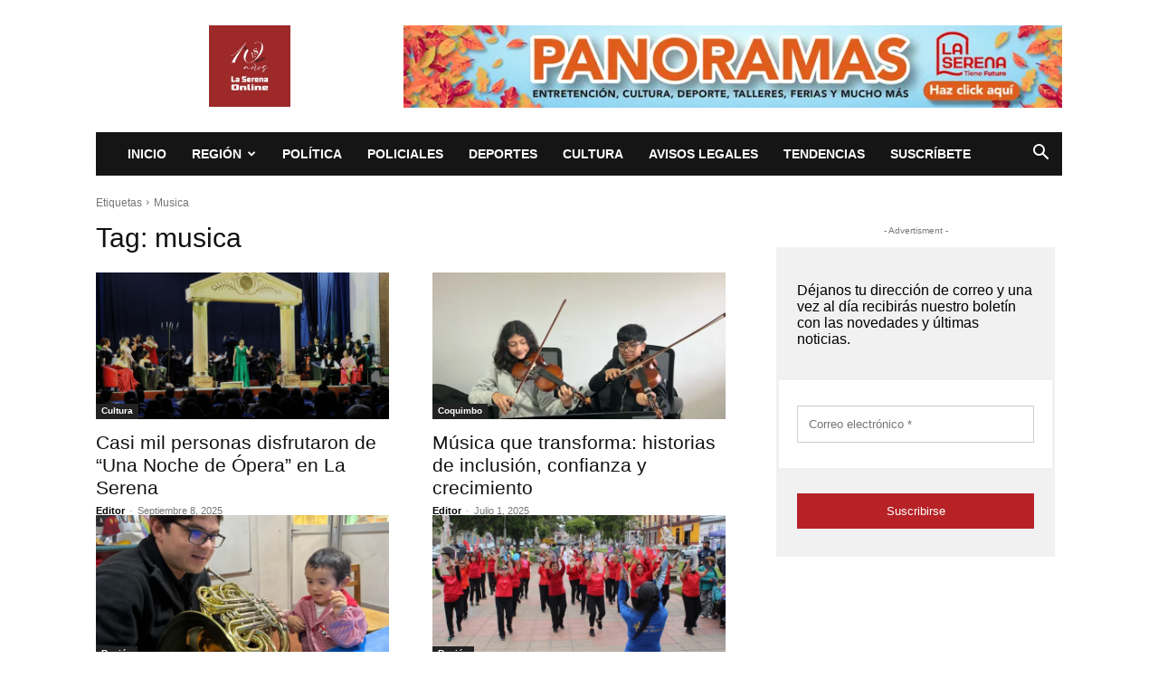

--- FILE ---
content_type: text/html
request_url: https://laserenaradio.cl/newsletter/form.html
body_size: 475
content:
<html>
<head>
  <title>Newsletter</title>
  <meta http-equiv="content-type" content="text/html;charset=iso-8859-1" />
  <link rel="stylesheet" href="https://laserenaonline.cl/wp-includes/css/suscripcion.css">
  <meta name="viewport" content="width=device-width, initial-scale=1.0">
</head>
<body>

<form action="procesar.php" method="post">
  <div class="container">
    <p>D&eacute;janos tu direcci&oacute;n de correo y una vez al d&iacute;a recibir&aacute;s nuestro bolet&iacute;n con las novedades y &uacute;ltimas noticias.</p>
  </div>

  <div class="container" style="background-color:white">
    <input type="text" placeholder="Correo electr&oacute;nico *" name="correo" value="" required></span>
  </div>

  <div class="container">
    <input type="submit" value="Suscribirse">
  </div>
</form>
</body>
</html>


--- FILE ---
content_type: text/css
request_url: https://laserenaonline.cl/wp-includes/css/suscripcion.css
body_size: 84
content:
body {font-family: Arial, Helvetica, sans-serif;}

form {
  border: 3px solid #f1f1f1;
  font-family: Arial;
}

.error {color: #b72227;}

.container {
  padding: 20px;
  background-color: #f1f1f1;
}

input[type=text], input[type=submit], input[type=button] {
  width: 100%;
  padding: 12px;
  margin: 8px 0;
  display: inline-block;
  border: 1px solid #ccc;
  box-sizing: border-box;
}

input[type=checkbox] {
  margin-top: 16px;
}

input[type=submit] {
  background-color: #b72227;
  color: white;
  border: none;
}

input[type=submit]:hover {
  opacity: 0.8;
}
